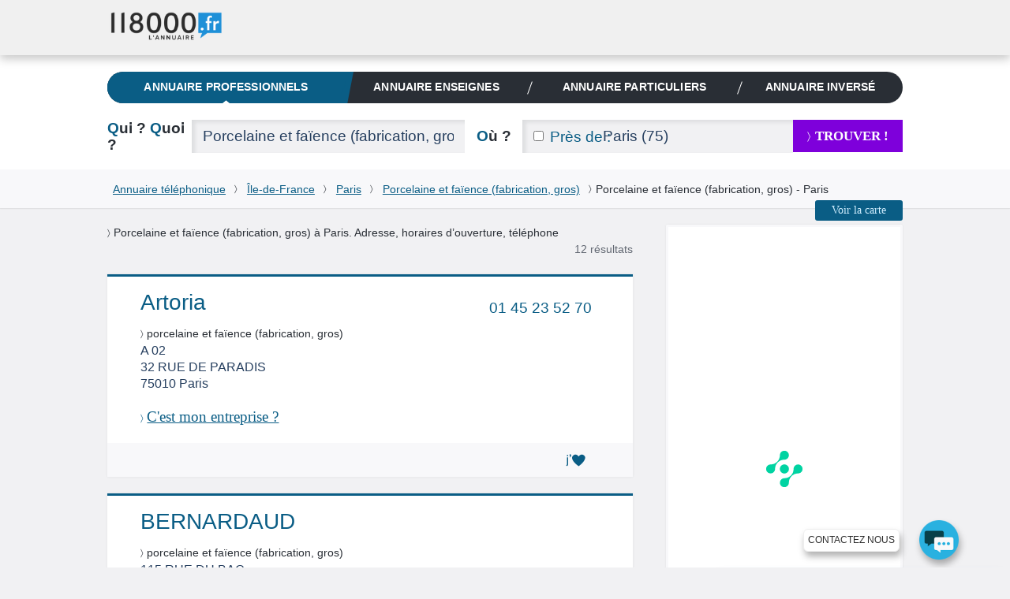

--- FILE ---
content_type: text/html; charset=UTF-8
request_url: https://www.118000.fr/v_paris_75/c_porcelaine-et-faience-fabrication-gros
body_size: 15745
content:
<!doctype html><html lang="fr" class="boxoverlay"><head><meta charset="UTF-8"><!--[if IE]><meta http-equiv="X-UA-Compatible" content="IE=edge"><![endif]--><title>Porcelaine et faïence (fabrication, gros) à Paris () - 118000.fr</title><meta name="viewport" content="width=device-width, initial-scale=1.0"><meta property="og:title" content="Porcelaine et faïence (fabrication, gros) à Paris () - 118000.fr"/><meta property="og:type" content="website"/><meta property="og:image" content="https://www.118000.fr/images/logo-118000.png"/><meta property="og:url" content="https://www.118000.fr/v_paris_75/c_porcelaine-et-faience-fabrication-gros"/><meta name="description" content="Porcelaine et faïence (fabrication, gros) à  Paris , le 118000 vous fournit adresse, horaires d’ouverture et numéros de téléphone pour porcelaine et faïence (fabrication, gros) à Paris."/><meta property="og:description" content="Porcelaine et faïence (fabrication, gros) à Paris () - 118000.fr"/><meta property="og:site_name" content="www.118000.fr"/><meta property="og:locale" content="fr_FR"/><link rel="preload" href="https://scripts.opti-digital.com/tags/?site=118000" as="script" /><link rel="preload" href="https://securepubads.g.doubleclick.net/tag/js/gpt.js" as="script" /><link rel="preload" href="https://www.118000.fr/V26.01.02.37631/js.min/require.js" as="script" /><link rel="preload" href="https://www.118000.fr/V26.01.02.37631/js.min/common.js" as="script" /><link rel="preload" href="https://www.118000.fr/V26.01.02.37631/js.min/actions/results.js" as="script" /><link rel="preload" href="https://www.googletagmanager.com/gtm.js?id=GTM-WP5N35" as="script" /><link rel="apple-touch-icon" sizes="57x57" href="/apple-touch-icon-57x57.png"><link rel="apple-touch-icon" sizes="114x114" href="/apple-touch-icon-114x114.png"><link rel="apple-touch-icon" sizes="72x72" href="/apple-touch-icon-72x72.png"><link rel="apple-touch-icon" sizes="144x144" href="/apple-touch-icon-144x144.png"><link rel="apple-touch-icon" sizes="60x60" href="/apple-touch-icon-60x60.png"><link rel="apple-touch-icon" sizes="120x120" href="/apple-touch-icon-120x120.png"><link rel="apple-touch-icon" sizes="76x76" href="/apple-touch-icon-76x76.png"><link rel="apple-touch-icon" sizes="152x152" href="/apple-touch-icon-152x152.png"><link rel="icon" type="image/png" href="https://www.118000.fr/favicon-196x196.png" sizes="196x196"><link rel="icon" type="image/png" href="https://www.118000.fr/favicon-160x160.png" sizes="160x160"><link rel="icon" type="image/png" href="https://www.118000.fr/favicon-96x96.png" sizes="96x96"><link rel="icon" type="image/png" href="https://www.118000.fr/favicon-16x16.png" sizes="16x16"><link rel="icon" type="image/png" href="https://www.118000.fr/favicon-32x32.png" sizes="32x32"><meta name="msapplication-TileColor" content="#008cd7"><meta name="msapplication-TileImage" content="/mstile-144x144.png"><script data-main="https://www.118000.fr/V26.01.02.37631/js.min/common" data-domain="https://www.118000.fr" data-load="results" data-version="V26.01.02.37631" data-minify=".min" data-logs="" src="https://www.118000.fr/V26.01.02.37631/js.min/require.js" type="text/javascript" id="requireJs" async></script><link rel="preload" href="https://www.118000.fr/fonts/icomoon.woff?-ayou8o" as="font" type="font/woff" crossorigin><style type="text/css">@font-face {font-display: swap;font-family: "icomoon";src: url("https://www.118000.fr/fonts/icomoon.eot?-ayou8o");src: url("https://www.118000.fr/fonts/icomoon.eot?#iefix-ayou8o") format("embedded-opentype"),url("https://www.118000.fr/fonts/icomoon.woff?-ayou8o") format("woff"),url("https://www.118000.fr/fonts/icomoon.ttf?-ayou8o") format("truetype"),url("https://www.118000.fr/fonts/icomoon.svg?-ayou8o#icomoon") format("svg");font-weight: normal;font-style: normal;}div,nav,input,section,a{-webkit-box-sizing:border-box;-moz-box-sizing:border-box;box-sizing:border-box;}html,body{margin:0;padding:0;}ul,ol{padding-left:0;list-style:none;}img{vertical-align:middle;border:0;}iframe{display:block;max-width:100%;}hr{height:.0715em;margin:1.5em 0;padding:0;border:0;color:#f1f1f3;background-color:#f1f1f3;}li:last-child hr{display:none;}:root{--main-bleu-bg-color:#0A5D85;--main-bleu-color:#0A5D85;--main-blanc-color:#fff;--main-txt-color:#636973;--main-txt-darker-color:#263f5f;--main-bg-darker-color:#616973;--main-bg-violet-color:#7E00DB;--main-dark-bg-color:#868e9b;--main-gre-color:#6ad500;}html{font-size:62.5%;-webkit-text-size-adjust:100%;-ms-text-size-adjust:100%;}body{background:#f1f1f3;font:400 1.4em/1.5 Calibri,Arial;color:var(--main-txt-color);}p,ul,ol,dl,blockquote,pre,td,th,label,textarea,caption,details,figure,article,section,aside,.promo,#solocbas iframe{margin:1.5em 0 0;line-height:1.5;}h1,h3,h5,h6,.h3{margin:1.5em 0 0;font-size:1em;font-weight:400;line-height:1.5;color:#292e35;}h2,.h2{margin:1.1053em 0 0;font-size:1.3572em;font-weight:600;line-height:1.1053;color:var(--main-bleu-color);text-transform:none;}.topfooter .h3,h3 strong,.h3 strong,h4 strong,.h4 strong{color:#292e35;}a{color:var(--main-bleu-color);cursor:pointer;}strong,b{font-weight:inherit;color:var(--main-txt-darker-color);}.lnk,.pointer{cursor:pointer;}.underline{text-decoration:underline;}ul.styled{padding-left:1.25em;list-style:disc;}.cptpin li,.reset_cpt li ,.cpttitle li{counter-increment:cpt;}.enmli{display:block;padding-left:1.5em;overflow:hidden;}.ico:before,.ico.after:after ,.icon-phone:before,.icon-phone.after:after{content:"";min-width:1em;display:inline-block;vertical-align:middle;position:relative;top:-.1em;margin:0 .4em 0 0;font-family:'icomoon';font:normal normal normal 1em/0 "icomoon",none;speak:none;text-transform:none;-webkit-font-smoothing:antialiased;-moz-osx-font-smoothing:grayscale;}.iconheart:before,.iconheart.after:after,.iconheartblue:before,.iconheartblue.after:after{min-width:1.6em;}.ico.after:before{display:none;}.icontips:before,.icontips.after:after{content:"\e613";}.iconsv:before,.iconsv.after:after{content:"\e61b";}.iconhome:before,.iconhome.after:after{content:"\e600";}.iconnext:before,.iconnext.after:after,.iconlower:before,.iconlower.after:after{content:"\232A";font-family:unset;line-height:3.2em;min-width:0em;}.iconprevious:before,.iconprevious.after:after{content:"\2329";font-family:unset;line-height:3.2em;}.pagination .btnprevious,.pagination .btnnext{display:block;text-align:center;line-height:3.2;cursor:pointer;}.icongrade:before,.icongrade.after:after{content:"\e60c";}.iconsearch:before,.iconsearch.after:after{content:"\e611";}.iconprofil:before,.iconprofil.after:after{content:"\e614";}.icontarget:before,.icontarget.after:after{content:"\e61c";}.iconwarning:before,.iconwarning.after:after{content:"\e61d";}.iconkey:before,.iconkey.after:after{content:"\e621";}.iconreg:before,.iconreg.after:after{content:"\e635";}.icon_email:before{content:"\e65a";}.icon_facebook:before{content:"\e65b";}.iconlower:before,.iconlower.after:after{font-size:.8em;line-height:1;}.iconhome:before,.iconhome.after:after{font-size:1.3em;}.icongrade:before,.icongrade.after:after{font-size:1.3em;}p:first-child,ul:first-child,ol:first-child,dl:first-child,blockquote:first-child,pre:first-child,h1:first-child,h2:first-child,h3:first-child,h4:first-child,.h1:first-child,.h2:first-child,.h3:first-child,.h4:first-child,article:first-child,section:first-child,figure:first-child,.promo:first-child{margin-top:0;}img,table,td,blockquote,code,pre,textarea,input,video{max-width:100%;}:not(.gm-style) img{height:auto !important;}body > script{display:none !important;}form,fieldset{border:none;}input,button,select,label,textarea{margin:0;padding:0;border:0;vertical-align:middle;font-family:inherit;font-size:inherit;}label{display:inline-block;cursor:pointer;}button,[type="button"],[type="reset"],[type="submit"]{cursor:pointer;-webkit-appearance:button;}[type="checkbox"],[type="radio"]{position:relative;top:-.1053em;margin-right:.4em;}.big{margin:.7em 0 0;font-size:2.1429em;font-weight:400;line-height:1.4;}::-webkit-input-placeholder{color:rgba(134,142,155,.6);}[type="text"],[type="password"],[type="email"],[type="search"],[type="tel"],[type="url"],[type="file"],[type="date"],[type="week"],[type="month"],select,textarea{height:2.2106em;padding:0 .7369em;background:#f1f1f3;font-size:1.3572em;font-weight:300;color:var(--main-txt-darker-color);border-radius:0;box-shadow:inset .2106em .1579em .2632em rgba(41,46,53,.1);}[type="text"],[type="password"],[type="email"],[type="search"],[type="tel"],[type="url"],[type="file"],[type="date"],[type="week"],[type="month"]{-webkit-appearance:none;}[type="text"]:focus,[type="password"]:focus,[type="email"]:focus,[type="search"]:focus,[type="tel"]:focus,[type="url"]:focus,[type="file"]:focus,[type="date"]:focus,[type="week"]:focus,[type="month"]:focus,select:focus,textarea:focus,[type="text"]:active,[type="password"]:active,[type="email"]:active,[type="search"]:active,[type="tel"]:active,[type="url"]:active,[type="file"]:active,[type="date"]:active,[type="week"]:active,[type="month"]:active,select:active,textarea:active{background:#fff;}[type="button"],[type="submit"].btns,[type="reset"].btns,.btns{display:inline-block;padding:0 1.5em;background:var(--main-bleu-bg-color);font:400 1em/1.8572 Calibri,none;white-space:nowrap;text-transform:none;text-align:center;color:#d2efff;text-decoration:none;border-radius:.2143em;}[type="button"]:hover,.btns:hover,[type="button"]:focus,.btns:focus,[type="button"]:active,.btns:active,[type="button"].active,.btns.active{color:#fff;}[type="submit"],[type="reset"],.btn{position:relative;display:inline-block;padding:0 1.3125em;font:700 1.1429em/2.625 Calibri,none;white-space:nowrap;text-transform:uppercase;text-decoration:none;text-align:center;color:var(--main-bleu-color);border-radius:0;line-height:2.5;font-weight:700;font-size:1.2em;}[type="submit"],[type="reset"],.btn,.progressbar .value,.nav__bubble ,.nav_topic,.library .editionbar input,.nav-switch-field,.library .addfolder .btncircle:hover,.library .addfolder .btncircle:focus,.library .addfolder .btncircle:active{background:#292e35;}[type="submit"].btsearch ,[type="submit"]#submitLoginPopin{background:var(--main-bg-violet-color);color:#FFF;}.btnilike.liked:hover .back,.angle,.nav_topic .nav__item_active + .nav__item:before,.nav_private,.nav-switch-field__btn,.boxasideblue header,.boxasidepurple header{background:var(--main-bleu-bg-color);}[type="button"].purple,[type="submit"].purple,[type="reset"].purple,.btn.purple,.btns.purple{background:var(--main-bg-violet-color);color:#FFF;}.angle:before{border-right:1em solid var(--main-bleu-bg-color);}.angle:after{border-top:5em solid var(--main-bleu-bg-color);}[type="submit"].iconlower:before,[type="reset"].iconlower:before,.btn.iconlower:before{}.fbmessenger{position:relative;top:-80px;cursor:pointer;}.fbmessenger span{z-index:999999999;position:absolute;}.fbmessenger.wposbottom_right{width:86%;text-align:right;right:0;}.tooltiptext.wposbottom_right{left:initial;bottom:10px}.fbmessenger img{width:50px;filter:drop-shadow(2px 6px 4px rgba(0,0,0,.3));-webkit-filter:drop-shadow(2px 6px 4px rgba(0,0,0,.3))}.tooltiptext{width:120px;background-color:#fff;color:#2c2c2c;text-align:center;padding:5px 0;border:1px solid #eee;border-radius:6px;position:fixed;bottom:30px;right:75px;font-family:inherit;font-size:inherit;text-transform:uppercase;filter:drop-shadow(2px 6px 4px rgba(0,0,0,.3));-webkit-filter:drop-shadow(2px 6px 4px rgba(0,0,0,.3))}.chatbox{position:fixed;right:.5em;background:#fff;padding:.7em;box-shadow:0 0 .75em rgba(0,140,215,.5);min-width:26em;max-width:30em;border-radius:10px;z-index:999;bottom:0;}.chatbox-close{bottom:-80px;}.btnprevious,.btnnext{width:3em;height:3em;padding:0;background:#f8f8fa;color:var(--main-txt-darker-color);border-radius:0;}.ref{position:relative;}.tfu{font-size:1.2em;}table,.table,.tablevmiddle,.tcol,.tablevmiddlechild > .intbmidch,.grid{display:table;width:100%;table-layout:fixed;border-collapse:collapse;vertical-align:top;}.tablefree{table-layout:auto;}.ttcol,.resmidl ,.tablechild > .tcol > div ,.intbmidch > .intbmidch,.chgd{display:table-cell;vertical-align:top;}.resmidl ,.intbmidch > .intbmidch{vertical-align:middle;}.inbl,.inblchild li{display:inline-block;vertical-align:top;}.right{float:right;}.txtcenter{text-align:center;}.vbottom{vertical-align:bottom;}.vmiddle{vertical-align:middle;}.chgd,.private .chgd{padding-right:1.5em;padding-left:1.5em;-webkit-box-sizing:content-box;-moz-box-sizing:content-box;box-sizing:content-box;}.padl0{padding-left:0;}.padr0{padding-right:0;}.multiple{-webkit-column-gap:1.5em;-moz-column-gap:1.5em;column-gap:1.5em;}.multiple ul,.multiple li{-webkit-column-break-inside:avoid;-webkit-break-inside:avoid-column;-moz-break-inside:avoid-column;break-inside:avoid-column;}.multiple.column3{-webkit-column-count:3;-moz-column-count:3;column-count:3;}.w100,.wp100:after,.inputfull [type="text"],.inputfull [type="password"],.inputfull [type="email"],.inputfull [type="search"],.inputfull [type="tel"],.inputfull [type="url"],.inputfull [type="submit"],.inputfull [type="reset"],.inputfull select,.inputfull textarea{width:100%;}.w300p{width:21.4286em;}.wrapper{width:72em;margin:0 auto;line-height:2em;}.preset{padding:0;}.mtreset,.h4.mtreset,.inblchild li,.plf{margin-top:0;}.ico.after:after{margin:0 0 0 .4em;}.left{float:left;}.mod{overflow:hidden;}.txtright{text-align:right;}.mt1{margin-top:1.5em;}.mt2{margin-top:3em;}.nav_private .nav__item_login{width:0;opacity:0;}.nav_private .nav__switch-icon{visibility:hidden;opacity:0;}.nav_private .nav__switch-label{top:-3em;padding-right:1.6em;}.pagination{letter-spacing:-.2143em;}.pagination a ,.atel{text-decoration:none;}.pagination .btnprevious{border-radius:.2143em 0 0 .2143em;}.pagination .btnnext{border-radius:0 .2143em .2143em 0;}.pagination.soft .btnprevious,.pagination.soft .btnnext{position:absolute;top:50%;left:-1.5em;margin-top:-1.5em;}.pagination.soft .btnnext{right:-1.5em;left:auto;}.bubble,.warning{position:absolute;z-index:2;margin-top:-1.5em;padding:.75em;background:rgba(41,46,53,.95);visibility:hidden;opacity:0;border-radius:.3572em;}.bubble:before,.warning:before,[type="checkbox"] ~ .warning:before{content:"";position:absolute;top:-.3572em;left:50%;margin-left:-.3572em;border-right:.3572em solid transparent;border-bottom:.3572em solid rgba(41,46,53,.9);border-left:.3572em solid transparent;}.bubble strong,.warning strong{color:#fff;}.warning{right:-1.5em;margin-top:-3em;background:#ff9600;font-weight:400;}.warning:before{top:50%;left:0;margin-top:-.3572em;border-top:.3572em solid transparent;border-right:.3572em solid #ff9600;border-bottom:.3572em solid transparent;border-left:0;}.warning .ico:empty:before,.warning .ico.after:empty:after{margin:0;}.warning .ico:before,.warning .ico.after:after{font-size:1.5em;}.fade{max-height:0;overflow:hidden;}.angle{position:relative;display:block;}.angle:before,.angle:after{content:"";position:absolute;z-index:10;top:0;bottom:0;}.angle:before{left:-0.97em;border-top:5em solid transparent;}.angle:after{right:-1em;border-right:1em solid transparent;}.circle{position:relative;display:inline-block;width:3em;height:3em;padding:0;background:#2a8fbd;vertical-align:top;text-align:center;font-size:1em;line-height:3.08;color:#fff;border-radius:100%;}.circle:before{margin-right:0;font-size:1.75em;}.circle:after{content:"";position:absolute;bottom:-.2143em;left:.1429em;border-right:.7143em solid transparent;border-top:.7143em solid #2a8fbd;-webkit-transform:rotate(25deg);transform:rotate(25deg);}.circle_small{width:1.5em;height:1.5em;border:.1429em solid #fff;background:transparent;overflow:hidden;line-height:1.24;}.circle_small:before{font-size:.85em;font-size:1.2rem;}.circle_small:after{display:none;}nav{background:#f1f1f3;}nav li{display:inline-block;line-height:3;font-size:0.9em;}nav li + li{margin-left:1.5em;}nav a{display:inline-block;color:var(--main-txt-color);text-transform:uppercase;text-decoration:none;}.nav{position:relative;}.nav img{vertical-align:top;}.nav .mrs{margin-right:.75em;}.nav__list{margin-top:0;padding-left:0;letter-spacing:-.242em;text-rendering:optimizespeed;}.nav__item{display:inline-block;padding-right:1.5em;white-space:nowrap;letter-spacing:normal;line-height:inherit;text-rendering:auto;}.nav__item + .nav__item{margin-left:0;}.nav .nav__item:last-child{padding-right:0;}.nav__item:before{content:"";position:absolute;top:50%;width:1px;height:1.5em;margin-top:-.75em;margin-left:-.75em;background:#ccc;-webkit-transform:rotate(20deg);transform:rotate(20deg);}.nav__item:first-child:before{display:none;}.nav__item_active .nav__link:after,.nav__item_full .nav__link:after{content:"";position:absolute;z-index:22;bottom:0;left:50%;margin-left:-.3572em;border-left:.3572em solid transparent;border-right:.3572em solid transparent;border-bottom:.3572em solid #fff;}.nav__link{position:relative;display:block;padding:.75em 0;font-weight:700;color:#666;text-decoration:none;text-transform:none;font-size:1.2em;letter-spacing:0.01em;}.nav_corporate .nav__item{box-shadow:none;}.nav__item_active .nav__link{color:var(--main-bleu-color);}.nav__home:before{margin-right:0;font-size:1.5em;}.logo-corpo{display:none;}.nav_corporate{position:fixed;z-index:30;top:0;right:0;left:0;background:#f0f0f0;box-shadow:0 .3572em .75em rgba(43,43,43,.25);}.nav__ref{position:relative;z-index:-1;height:5em;}.nav_corporate .nav__item{padding-right:3em;padding-top:1em;}.nav_corporate .nav__item:before{margin-left:-1.5em;}.nav_corporate .nav__item_active .nav__link:after{border-bottom-color:#cfcfcf;}.nav_corporate .nav__link{font-family:Calibri,Arial,sans-serif;font-weight:300;}.nav_corporate .nav__item_active .nav__link{font-weight:700;}.nav__account{position:absolute;top:0;right:0;bottom:0;}.nav__account .nav__list{padding:0 1.5em;overflow:hidden;}.nav__account .nav__item:before{background:#fff;}.nav__account .nav__link{color:#fff;}.nav__item_login{width:7em;opacity:1;}.nav__switch-icon{visibility:visible;opacity:1;}.nav__switch-label{position:relative;top:0;padding-right:0;}.nav__logo{position:absolute;top:.75em;left:0;}.nav__logo img{height:40px !important;width:147px;}.nav__switch-label:before,.nav__switch-label:after{content:"Mon compte";position:absolute;top:3em;left:0;}.nav__switch-label:before{content:"\e614";left:-2em;font:normal normal normal 1em/1.5 icomoon,none;color:rgba(255,255,255,.5);speak:none;text-transform:none;-webkit-font-smoothing:antialiased;-moz-osx-font-smoothing:grayscale;-webkit-transform:scale(1.4);transform:scale(1.4);}.nav__bubble{position:absolute;top:0;right:0;left:-1em;visibility:hidden;opacity:0;margin-top:5em;padding:0 1.5em;list-style:none;border-radius:0 0 .75em .75em;box-shadow:.2143em .2143em .75em rgba(43,43,43,.25);}.nav__bubble-item{display:block;margin-left:0;padding:.75em 0;line-height:inherit;box-shadow:inset 0 -1px rgba(255,255,255,.1);}.nav__bubble-link{display:inline-block;color:#fff;text-transform:none;text-decoration:none;}.nav-switch,.nav-switch-field{display:none;}.nav_topic{overflow:hidden;padding:0 .75em;border-radius:1.5em;}.nav_topic .nav__list{display:table;width:100%;font-size:0.9em;}.nav_topic .nav__item{display:table-cell;box-shadow:none;}.nav_topic .nav__item:before{background:#fff;}.nav_topic .angle{margin:0 -.9em;padding:0;}.nav_topic .angle:before,.nav_topic .angle:after{z-index:0;}.nav__item:first-child .angle{padding:0 0.8em;}.nav_topic .nav__link{text-transform:uppercase;text-align:center;color:var(--main-blanc-color);}[role="banner"]{padding-top:5em;background:#fff;}[role="banner"] .mainbanner{padding:1.5em 0 0;}.logo{display:inline-block;text-decoration:none;}[role="search"]{padding:1.5em 0;}[role="search"] .who{width:5.6316em;}[role="search"] .submit{width:9.9286em;}[role="search"] .proxy{position:absolute;top:0;left:0;height:2.2106em;padding-left:.7369em;font-size:1.3572em;color:var(--main-bleu-color);line-height:2.3;}[role="search"] [for="proxy"]{vertical-align:baseline;line-height:2.2106;}[role="search"] [id="where"]{padding-left:5.3684em;}.autocomplete{position:relative;}.autocomplete .dropdown{position:absolute;z-index:1;left:0;right:0;background:#fff;box-shadow:0 0 .2143em var(--main-bleu-bg-color);}[role="main"]{margin-top:1.5em;margin-bottom:1em;}section{padding:3em;background:#fff;box-shadow:0 0 .2143em rgba(41,46,53,.08);}section .grid,section.card,footer{content-visibility:auto;contain-intrinsic-size:1000px;}.box{padding-top:0;}.box header{margin-right:-3em;margin-left:-3em;padding:.75em 3em;background:#f8f8fa;}.boxaside,.boxasideblue,.boxasidepurple{padding:0;background:#fff;border-radius:.2143em;box-shadow:0 0 .2143em rgba(41,46,53,.08),inset 0 0 0 .2143em #f8f8fa;}.boxinner{padding:3em;background:#fff;}.illustration{padding-top:6em;background-repeat:no-repeat;}.part .title,.part .title a,.part .phone,.title span,.title strong{color:#292e35;}.uni .title,.title{color:var(--main-bleu-color);}.title a{text-decoration:none;}.logo img{max-height:7.5em;}.breadcrumb{padding:.75em 0;background:#f8f8fa;color:var(--main-txt-darker-color);box-shadow:0 .0715em .0715em rgba(41,46,53,.1);}.breadcrumb .iconlower:before{margin:0 .4em;color:#292e35;}[role="search"].short .where{width:3.8422em;}.rsva{display:table;padding:.2em;margin-top:0;position:relative;font-family:Arial,Verdana,sans-serif;}.rsva li{display:table-cell;vertical-align:middle;padding:1px 5px 0;line-height:2em;}.rsva_number{width:136px;border-radius:3px 0 0 3px;font-size:19px;letter-spacing:-1px;white-space:nowrap;text-align:center;box-shadow:inset 0 0 2px 1px #ccc;line-height:2em;}.rsva_number a{display:block;font-weight:bold;color:#a50f78;text-decoration:none;}.rsva_price{width:114px;font-size:10px;font-weight:400;line-height:1;color:#fff;text-align:left;padding-left:10px;background:#a50f78;box-shadow:inset 0 3px 2px -2px #ccc,0 0 1px 1px #666;border-radius:0 0 0 0;}.rsva_triangle_down{position:absolute;left:50%;margin-left:-60px;margin-top:-4px;border-right:10px solid transparent;border-left:10px solid transparent;border-top:10px solid #fff;padding:0;}.rsva_pricePage{display:flex;flex-direction:column;justify-content:center;}.rsva_pricePage li{align-self:center;}.rsva_price_pricePage{text-align:center;width:135px;padding:5px;}.public [role="main"]{display:block;}section.textPageDescription{display:table;caption-side:bottom;margin-top:3em;}.textPageDescription h2,.textPageDescription h2 strong{color:var(--main-bleu-color);}[role="contentinfo"].footer{padding-right:1.6em;padding-left:1.6em;background:#383838;overflow:hidden;}[role="contentinfo"] .footer__logo{width:auto !important;}[role="contentinfo"] .footer__wrapper{padding-top:1.6em;padding-bottom:6.4em;}[role="contentinfo"] .footer__content{padding-left:0;}[role="contentinfo"] .footer__section{display:block;}[role="contentinfo"] .footer__title{position:relative;display:block;font-weight:400;color:#fff;text-transform:uppercase;}[role="contentinfo"] .footer__title::after{content:"";position:absolute;bottom:-.8em;left:0;width:3.2em;height:1px;background:#556270;}[role="contentinfo"] .footer__list{margin-top:1.6em;padding-left:0;list-style:none;line-height:2em;}[role="contentinfo"] .footer__link{color:#fff;text-decoration:none;}.footer__item .rsva_number{background:#FFF;}.footer__item .rsva_pricePage{width:136px;}.visually-hidden{position:absolute!important;top:0!important;overflow:hidden!important;clip:rect(1px,1px,1px,1px)!important;padding:0!important;width:1px!important;height:1px!important;border:0!important;}.logo--groupe{vertical-align:top;color:inherit;}.logo--groupe .logo__image{vertical-align:top;}.toolbar{overflow:hidden;padding-left:0;list-style:none;}.toolbar__item{float:left;}.toolbar__item:not(:last-child){margin-right:.8em;}.toolbar__link{display:block;width:1.6em;height:1.6em;padding:0;background:#556270;text-align:center;color:#fff;line-height:1.9;border-radius:50%;}.toolbar__link::before{top:-.15em;margin-right:0;}.icon_what_field{position:absolute;right:0;margin:0;padding:0;width:3em;height:3em;}.w45,.wp45:after{width:45%;}.mobile .tooltiptext.wposbottom_right{display:none;}.multiple.column5{-webkit-column-count:5;-moz-column-count:5;column-count:5;}.w10p{width:.75em;}li{line-height:2;}.btna,.linkedForm{display:inline;padding:0;background:none;vertical-align:baseline;font:300 1em Calibri;line-height:inherit;color:var(--main-bleu-color);text-decoration:underline;cursor:pointer;}.fbmessenger span.tooltiptext{min-width:9em;white-space:nowrap;font-family:Arial;font-size:0.85em;}.contact li{line-height:2.7em;}.lbc{margin:0 0.5em;}.lbca{margin:0 0.5em 0 0;}p.h2.title{padding:0 0 0.3em 0;}.pbread{display:inline-block;}.popin{display:none;}.sr-only{position:absolute;width:1px;height:1px;padding:0;margin:-1px;overflow:hidden;clip:rect(0,0,0,0);white-space:nowrap;border:0;}@media only screen and (max-width:50em){nav.nav.nav_topic.wrapper{margin-top:1.5em;}[role="search"].short [id="search"],[role="search"].short [id="search"] > div{display:block;width:auto;}[role="search"].short .who,[role="search"].short .where{width:5.6316em;}[role="search"].short .where{text-align:left;}}@media (min-width:48.0625em){[role="contentinfo"] .footer__wrapper,[role="contentinfo"] .footer__content{position:relative;}}@media (min-width:30.0625em){[role="contentinfo"] .footer__content{display:-webkit-flex;display:-ms-flexbox;display:flex;-webkit-flex-wrap:wrap;-ms-flex-wrap:wrap;flex-wrap:wrap;margin-left:-.8em;}[role="contentinfo"] .footer__section{-webkit-flex:1;-ms-flex:1;flex:1;margin-left:.8em;}[role="contentinfo"] .footer__logo{margin-bottom:-1.6em;}[role="contentinfo"] .footer__section--contact{-webkit-flex:none;-ms-flex:none;flex:none;width:20em;margin-right:.8em;margin-left:5.0667em;}}@media (max-width:64em){[role="contentinfo"] .footer__section--contact{margin-right:-.8em;}}@media (max-width:48em){[role="contentinfo"] .footer__section--contact{-webkit-flex:1;-ms-flex:1;flex:1;margin-right:0;margin-left:.8em;}}@media (min-width:40.1em){.noscreen{display:none !important;}}@media only screen and (max-width:63em){.noresize{display:none !important;}[role="banner"] .mainbanner,[role="search"].short,.filternav,.breadcrumb,[role="main"],.sentence,.topfooter,.copyright{padding-right:1.5em;padding-left:1.5em;}.wrapper{width:100%;}[role="banner"] .mainbanner{padding-top:1.5em;}}@media only screen and (max-width:50em){.noresponsive,.notablet{display:none !important;}.grid,.chgd,.private .chgd{display:block;width:auto;padding:0;}.chgd.padr0.w300p{padding-top:1em;}[type="button"],[type="submit"],[type="reset"],[type="submit"].btns,[type="reset"].btns,.btns,.btn{white-space:normal;}[role="banner"]{padding-top:3em;}}@media only screen and (max-width:40em){#displayMap{display:block;width:100%;background-color:var(--main-bg-violet-color);font-size:1.2em;padding:.5em;line-height:1.2;color:#FFF;}.logo{width:12em;}.logo img{height:45px;}[role="banner"] .mainbanner{text-align:center;}[role="search"].tablevmiddlechild > .intbmidch,[role="search"].tablevmiddlechild > .intbmidch > .intbmidch,.resmidl{display:block;width:auto !important;padding:0;}[role="search"] [for="where"]{margin-top:.5527em;}[role="search"] [for="where"],[role="search"] [for="who"]{margin-bottom:.5527em;}[role="search"] .submit{margin-top:1.5em;}[role="search"] [for="who"] .noscreen{color:var(--main-bleu-color);}[role="search"] [for="who"] .noscreen span{color:#292e35;}[role="search"] .noscreen{display:inline;}.multiple.column3{-webkit-column-count:2;-moz-column-count:2;column-count:2;}.angle:before{border:0;left:0;}.angle:after{border:0;}.nav__bubble{margin-top:3em;}.nav-switch-field{color:#FFF;position:relative;display:block;overflow:hidden;margin-right:1.5em;margin-left:1.5em;padding:.75em 0;text-align:center;font:700 1em/1.5 Calibri,none;text-transform:uppercase;border-radius:.2143em;-webkit-user-select:none;-moz-user-select:none;-ms-user-select:none;}.nav-switch-field__btn{position:absolute;top:0;right:0;width:3em;height:3em;border-radius:.2143em;}li{line-height:2.7em;}.nav-switch-field__btn:after,.nav-switch-field__btn_line:before,.nav-switch-field__btn_line:after{content:"";position:absolute;top:50%;left:.75em;width:1.55em;height:2px;margin-top:-.0715em;background:#fff;opacity:1;border-radius:.75em;}.nav-switch-field__btn_line:before,.nav-switch-field__btn_line:after{top:33.3333%;-webkit-transform-origin:0 0;transform-origin:0 0;}.nav-switch-field__btn_line:after{top:66.6666%;-webkit-transform-origin:0 100%;transform-origin:0 100%;}.nav_topic{max-height:0;width:auto;margin-right:1.5em;margin-left:1.5em;border-radius:0 0 .2143em .2143em;}.nav_topic .nav__item{display:block;margin-right:0;padding-right:0;box-shadow:inset 0 -1px rgba(255,255,255,.1);}.nav_topic .nav__item:before{display:none;}.nav_topic .angle{margin:0;padding:0;background:none;}.nav_topic .angle:before,.nav_topic .angle:after{display:none;}.nav_topic .nav__item_active{box-shadow:inset 0 -1px var(--main-bleu-bg-color);}.nav_topic .nav__item_active .nav__link,.nav_topic .nav__item_active .nav__link:hover,.nav_topic .nav__item_active .nav__link:focus,.nav_topic .nav__item_active .nav__link:active{color:var(--main-bleu-color);}.nav_topic .nav__item_active .nav__link:after{bottom:1px;border-bottom-color:var(--main-bleu-bg-color);}[role="search"].short{max-height:0;padding-top:0;padding-bottom:0;overflow:hidden;}}@media (min-width:64.0625em){.nav_corporate .nav__switch-label{top:-3em;padding-right:1.6em;}.nav_corporate .nav__item_login{width:0;opacity:0;}.nav_corporate .nav__item_register{padding-right:0;}.nav_corporate .nav__item_register .nav__link{pointer-events:none;}.nav_corporate .nav__switch-icon{visibility:hidden;opacity:0;}}@media (min-width:48.0625em) and (max-width:64em){.nav_topic .nav__link{font-size:.9em;}}@media (min-width:40.0625em) and (max-width:48em){.nav_topic .nav__link{font-size:.7em;}}@media (min-width:40.0625em) and (max-width:64em){.large-small-hidden{display:none;}.nav__switch-label{top:-3em;padding-right:1.6em;}.nav__item_login{width:0;opacity:0;}.nav_corporate .nav__item_register{padding-right:0;}.nav__item_register .nav__link{pointer-events:none;}.nav__logo{top:.75em;left:1.5em;}.nav__switch-icon{visibility:hidden;opacity:0;}}@media (max-width:48em){.filternav [type="button"]{padding:0;white-space:nowrap;}}@media (max-width:40em){.logo-corpo{display:block;}[role="banner"]{padding-top:0;}.nav_corporate{position:static;overflow:hidden;}.nav_private{overflow:visible;}.nav__ref{z-index:1;}.nav__account{left:0;}.nav__account .nav__list{text-align:right;}.nav_corporate .nav__item{margin-right:0;padding-right:1.5em;padding-top:0;}.nav__item_register,.nav__item_login{float:none;width:auto;}.nav__item_login:before,.nav__logo{display:none;}.nav__switch-icon,.nav__item_login .circle{background:#fff;color:var(--main-bleu-color);}.nav__switch-label,.nav__item_login .nav__link{font-weight:700;}.nav_corporate .nav__item_register{float:left;}.nav__bubble{left:0;}}@media (max-width:30em){.breadcrumb .wrapper{line-height:2.5em;}.toolbar{display:table;margin-right:auto;margin-left:auto;}.phone.h2:empty{display:none;}[role="contentinfo"] .footer__list{-webkit-columns:2 6em;-moz-columns:2 6em;columns:2 6em;-webkit-column-gap:1.6em;-moz-column-gap:1.6em;column-gap:1.6em;}[role="contentinfo"] .footer__item{-webkit-column-break-inside:avoid;page-break-inside:avoid;break-inside:avoid;line-height:3.5em;}[role="contentinfo"] .footer__section{margin-top:1.6em;margin-left:0;}[role="contentinfo"] .footer__logo{display:table;margin:auto;}[role="main"]{margin-top:0;margin-bottom:0;}}@media only screen and (max-width:30em){[role="contentinfo"] .footer__wrapper{padding-top:0;padding-bottom:1.6em;}.card .phone{padding:.5527em;background:#f8f8fa;text-align:center;border-radius:.1579em;}section,.boxinner{padding:0 1em;}.hmd_number_block{width:auto;max-width:250px;}.box header,.box nav{margin-right:-1.5em;margin-left:-1.5em;padding:.75em 1.5em;font-size:0.9em;}.mt2{margin-top:1.5em;}.ttcol,.resmidl ,.ftcol{display:block;margin:0.5em 0;}}.filternav{padding:.5715em 0;}.iconi:before,.iconi.after:after{content:"\e609";}.icon-phone:before{content:"\e60e";}.showNumberBtn .btn{text-transform:none;font-size:.85em;}section.boxaside.pubtop{min-height:620px;}.iconcharte:before,.iconcharte.after:after{content:"\e658";font-size:2.5em;}.iconearth:before,.iconearth.after:after{content:"\e606";}.map.mapcards{padding:0;box-shadow:0 0;}.card{position:relative;padding-top:1.5em;padding-bottom:0;box-shadow:inset 0 .2143em var(--main-bleu-bg-color),0 0 .2143em rgba(41,46,53,.08);}.card .cardbanner{padding-right:1.5em;}.card .phone{white-space:nowrap;padding:.5527em;font-weight:500;}.card .phone + .bubble{right:3em;}.card .logo{width:11.0715em;min-height:7.5em;text-align:center;line-height:7.3;background:#f1f1f3;}.phone.h2.info.hmdc{min-height:3em;min-width:12em;}.hmd_hiconnect{display:none;}.card .mod a{margin:1.5em 1em;line-height:1.9em;}.filter{background:#f1f1f3;}.filternav label{position:relative;padding:0 1.5em;background:var(--main-bg-darker-color);font:400 1em/1.8572 Calibri,none;color:#fff;border-radius:.2143em 0 0 .2143em;}.filternav label:after{content:"";position:absolute;top:50%;right:-.3572em;margin-top:-.3572em;border-top:.3572em solid transparent;border-bottom:.3572em solid transparent;border-left:.3572em solid var(--main-bg-darker-color);}.filternav select{height:1.8572em;padding:.2em .2em .2em 1.2em;font:400 1em Calibri,none;color:var(--main-bleu-color);background:#fff;border-radius:0 .2143em .2143em 0;box-shadow:0 0;}.btnilike{position:relative;padding:0.2em 0.8em;background:none;color:var(--main-bleu-color);line-height:0;-webkit-perspective:5.3637em;perspective:5.3637em;-webkit-transform-origin:50% 50% 0;transform-origin:50% 50% 0;}.btnilike.iconheart{-webkit-transform-origin:77% 50% 0;transform-origin:77% 50% 0;}.btnilike.liked .back:after{content:"-1";}.btnilike.iconheart:before{position:static;font-size:1.1429em;line-height:1;}.btnilike .front{display:inline-block;}.btnilike .front,.btnilike .back{position:relative;width:2.3637em;height:1.4546em;font:700 .7858em/1.4546 Calibri,none;border-radius:.2728em;-webkit-backface-visibility:hidden;backface-visibility:hidden;}.btnilike .front:before,.btnilike .back:before{content:"";position:absolute;top:50%;left:-.2728em;margin-top:-.2728em;border-top:.2728em solid transparent;border-bottom:.2728em solid transparent;border-right:.2728em solid var(--main-bleu-bg-color);}.btnilike .back{position:absolute;top:0;right:0;-webkit-transform:rotateX(-180deg);transform:rotateX(-180deg);}.btnilike .back:after{content:"+1";}.cardbanner h2{font-size:2em;margin-bottom:0.5em;font-weight:500;}.imc{font-weight:400;}.iconpin.after::after{font-size:1.2em;padding:0 0 0 .5em;margin:0;line-height:1.2;color:#FFF;}h4,.h4{margin:1.3125em 0 0;font-size:1.1429em;font-weight:300;line-height:1.3125;color:var(--main-txt-darker-color);text-transform:none;}.card .bigbtn{max-width:13em;white-space:nowrap;overflow:hidden;text-overflow:ellipsis;}.card .mod a.iconsmiley{line-height:2.5em;}.card footer{margin:1.5em -3em 0;padding:.75em 3em;background:#f8f8fa;color:var(--main-txt-darker-color);}#displayMap{float:right;}@media only screen and (max-width:50em){section.boxaside.pubtop{display:none;}.btnilike{white-space:nowrap;}.mysearch .moving{text-align:center;}}@media (max-width:40em){.small-txt-center{text-align:center !important;}.pagination .nb{width:4em;line-height:4;}.btnprevious,.btnnext{width:4em;height:4em;padding-top:0.5em;}.cardlist .card .btn{font-size:0.9em;white-space:nowrap;max-width:100%;}}@media only screen and (max-width:40em){.nomobile{display:none !important;}.filternav button{width:100%;}[role="search"].short{max-height:0;padding-top:0;padding-bottom:0;overflow:hidden;}[id="mapViewer"]{height:20em;}.cardlist .card{counter-increment:cpt;}.card .cardbanner{padding-right:0;}}@media (max-width:30em){.iconcharte:before,.iconcharte.after:after{font-size:1.4em;}a.clickable.atel{font-size:1.3em;}h2.name.title{font-size:1.5em;margin-bottom:1em;}.card .bigbtn{white-space:nowrap;}}@media only screen and (max-width:30em){.hmd_number_block{width:auto;max-width:250px;}.filternav button{width:100%;}.cardlist .card.pro:before{background:var(--main-bg-violet-color);color:#f3e3ff;}[role="banner"] .mainbanner,.profil,[role="search"].short,.filternav,.breadcrumb,[role="main"],.sentence,.topfooter,.copyright{padding-right:1.5em;padding-left:1.5em;}.sch,.poll{padding:1.5em;}.card footer,.cardfull .contact{margin:1.5em -1em 0;padding:.75em 1.5em;}.cardlist .part .btn{float:none;}.cardfull > div:first-child .table,.cardfull > div:first-child .table .ttcol,.cardlist .part .btn,.card .phone,.cardfull .contact .boxinner > .table,.cardfull .contact .boxinner > .table .ttcol,.cardlist > div:first-child .table,.cardlist > div:first-child .table .ttcol,.cardlist .card .btn{display:block;}}@media only screen and (max-width:20em){.card .logo{float:none;display:block;width:auto;margin-right:0;margin-bottom:1.5em;}.cardlist .card .btn{font-size:0.6em;}.card .bigbtn{width:100%;padding:0;font-size:1em;line-height:3;}}</style><link href="https://www.118000.fr/css/V26.01.02.37631-common_result.min.css" rel="preload" as="style" onload="this.rel='stylesheet'"><script type="text/javascript">window.mediakiosqueToken = '5332eb496b811'; </script><script>window.dataLayer = [{'trackingData': 'D=75::C=decoration::SC=porcelaine-et-faience-fabrication-gros::C_ID=290000::SC_ID=1621::CITY=Paris::POSTCODE=::NAME=::QUERY=porcelaine+et+fa%C3%AFence+%28fabrication%2C+gros%29::IU=0::IC=::IM=%27%2B%28screen.width%2A1%29%2B%27'}]; window.cnstP = {"si":"6","cat_name":"","rt_store":"","subcat_name":"","uf_postal_code":"","postal_code":"","user_city":"Paris"};</script><script>var optidigitalQueue = optidigitalQueue || {};optidigitalQueue.cmd = optidigitalQueue.cmd || [];
var adUnitod ='page-resultat-pro',
customPageTargeting = {"dep":"75","r_id":"290000","r":"decoration","sr_id":1621,"sr":"porcelaine-et-faience-fabrication-gros","cp":"","ville":"Paris","what":"Porcelaine et faïence (fabrication, gros)","where":"Paris (75)","u":"/v_paris_75/c_porcelaine-et-faience-fabrication-gros","site":"www.118000.fr","solocal":["listing"],"solocbas":0,"solochaut":0,"solocalmaxHaut":2,"solocalmaxBas":2,"noad":0},
customPageTargetingStr = '{"dep":"75","r_id":"290000","r":"decoration","sr_id":1621,"sr":"porcelaine-et-faience-fabrication-gros","cp":"","ville":"Paris","what":"Porcelaine et faïence (fabrication, gros)","where":"Paris (75)","u":"/v_paris_75/c_porcelaine-et-faience-fabrication-gros","site":"www.118000.fr","solocal":["listing"],"solocbas":0,"solochaut":0,"solocalmaxHaut":2,"solocalmaxBas":2,"noad":0}'
, loadjsadopdgp = true
;
</script><script>window.cmpDisplay = true;</script></head><body class="public liste  " data-dvc="desktop"><header id="banner" role="banner"><nav id="navigation118" class="nav nav_corporate nav_private" data-require="navigation"><div class="nav__ref wrapper"><a href="https://www.118000.fr/" class="nav__logo logo"><img src="https://www.118000.fr/images/118000_logo60.png" height="60" width="221" alt="118000.fr" /></a></div></nav><div class="mainbanner wrapper"><div class="table tablefree"><p class="ttcol vmiddle large-small-hidden small-txt-center logo-corpo"><a class="logo" href="https://www.118000.fr/"><img src="https://www.118000.fr/images/118000_logo60.png" height="60" width="221" alt="118000.fr" /></a></p></div></div><input type="checkbox" id="nav-switch" class="nav-switch"><label for="nav-switch" onclick="" class="nav-switch-field"><span class="nav-switch-field__label">Nos services</span><span class="nav-switch-field__btn"><span class="nav-switch-field__btn_line"></span></span></label><nav class="nav nav_topic wrapper" data-require="menu"><ul class="nav__list"><li class="nav__item  nav__item_active "><span class="angle"><a href="#" data-url="https://www.118000.fr/activites" data-tag="activites" class="xitidown lnk nav__link">Annuaire Professionnels</a></span></li><li class="nav__item "><a href="#" data-url="https://www.118000.fr/t_enseigne" data-tag="enseigne" class="xitidown lnk nav__link">Annuaire Enseignes</a></li><li class="nav__item "><a href="#" data-url="https://annuaire.118000.fr" data-tag="annuaire" class="xitidown lnk nav__link">Annuaire Particuliers</a></li><li class="nav__item"><a href="#" data-url="https://annuaire-inverse.118000.fr" data-tag="annuaire-inverse" class="xitidown lnk nav__link">Annuaire Inversé</a></li></ul></nav><div class="short" role="search"><form class="wrapper table inputfull " id="search"><div class="ttcol w45"><div class="tablevmiddle"><label  class="resmidl h2 title who" for="who">Q<span>ui ? </span>Q<span>uoi ?</span> <span class="noscreen">T<span>éléphone ?</span></span></label><div class="resmidl"><div class="autocomplete"><span id="logo" class="ico right icon_what_field C1621"></span><input type="text" autocomplete="off" id="who" value="Porcelaine et faïence (fabrication, gros)" placeholder="Plombier, Alain Dupont, 01 23 45 67 89, ..." data-cat="1621"/><input type="hidden" name="pro" id="pro" value="1" /><ul class="dropdown mtreset fade max30" id="whatDropDown"></ul><p class="warning"><strong class="ico iconwarning">Champ "Qui ? Quoi ?" requis</strong></p></div></div></div></div><div class="ttcol"><div class="tablevmiddle"><label class="resmidl h2 title where txtcenter" for="where">O<span>ù ?</span></label><div class="resmidl"><div class="autocomplete"><input type="text" autocomplete="off" id="where" value="Paris (75)" placeholder="Paris 02, Nice, 34 000, ..." data-city="20002128" data-lat="" data-lng=""/><strong class="proxy"><input type="checkbox" name="proxy" id="proxy" value="1"  /><label for="proxy">Près de :</label></strong><ul id="whereDropDown" class="dropdown mtreset fade max40"></ul><p class="warning"><strong class="ico icontarget"></strong></p></div></div><div class="resmidl submit"><button type="submit" class="ico btsearch preset iconlower">trouver !</button></div></div></div></form></div><div class="breadcrumb"><div class="wrapper"><p class="pbread" itemscope itemtype="https://schema.org/BreadcrumbList"><span itemprop="itemListElement" itemscope itemtype="https://schema.org/ListItem"><a itemprop="item" href="https://www.118000.fr" class="lbc"><span itemprop="name">Annuaire téléphonique</span></a><meta itemprop="position" content="1" /></span><span class="ico iconlower"></span><span itemprop="itemListElement" itemscope itemtype="https://schema.org/ListItem"><a itemprop="item" href="https://www.118000.fr/r_ile-de-france" class="lbc"><span itemprop="name">Île-de-France</span></a><meta itemprop="position" content="2" /></span><span class="ico iconlower"></span><span itemprop="itemListElement" itemscope itemtype="https://schema.org/ListItem"><a itemprop="item" href="https://www.118000.fr/r_ile-de-france/v_paris_75" class="lbc"><span itemprop="name">Paris</span></a><meta itemprop="position" content="3" /></span><span class="ico iconlower"></span><span itemprop="itemListElement" itemscope itemtype="https://schema.org/ListItem"><a itemprop="item" href="https://www.118000.fr/c_porcelaine-et-faience-fabrication-gros" class="lbc"><span itemprop="name">Porcelaine et faïence (fabrication, gros)</span></a><meta itemprop="position" content="4" /></span><span class="ico iconlower"></span><strong class="h3">Porcelaine et faïence (fabrication, gros) - Paris</strong></p><button type="button" id="displayMap">Voir la carte</button></div></div></header><div id="main" role="main" class="wrapper"><section class="map mapcards fade max40 noprint mtreset" id="map"><div id="mapViewer"></div><ul class="maplist w300p mtreset cptpin" id="mapList"></ul></section><div class="grid"><article class="chgd padl0 cardlist"><div class="welcomecard table tablefree"><div><h1 class="ico in iconlower">Porcelaine et faïence (fabrication, gros) à Paris. Adresse, horaires d&rsquo;ouverture, t&eacute;l&eacute;phone</h1></div><div class="vbottom txtright">12 résultats</div></div><section class="card  lnk" data-url="https://www.118000.fr/e_C0051427646"><div class="table tablefree"><div class="ttcol cardbanner"><h2 class="name title inbl"><a href="https://www.118000.fr/e_C0051427646">Artoria</a></h2><h3 class="ico mtreset iconlower">porcelaine et faïence (fabrication, gros)</h3><div class="h4 address mtreset">A 02<br/>32 RUE DE PARADIS<br/>75010 Paris</div></div><div class="ttcol txtright"><div class="phone h2  info hmdc"><a href="tel:0145235270" class="clickable atel" aria-label="Ouvrir numéro">01 45 23 52 70 </a></div></div></div><div class="mod mt1"><p class="noprint"><button type="button" class="ico iconlower btna itMyBusyness clickable"><span class="h2 imc">C&#039;est mon entreprise ?</span></button></p></div><footer class="txtright"><p class="plf"><button type="button" data-info="" data-lat="48.87413" data-lng="2.34325" data-class="nat" data-address="A 02&lt;br/&gt;32 RUE DE PARADIS&lt;br/&gt;75010 Paris" data-title="Artoria" data-infrance="1" data-distance="" class="ico btnilike clickable iconheart " aria-label="Bouton J'aime"></button></p></footer></section><section class="card  lnk" data-url="https://www.118000.fr/e_C0076109316"><div class="table tablefree"><div class="ttcol cardbanner"><h2 class="name title inbl"><a href="https://www.118000.fr/e_C0076109316">BERNARDAUD</a></h2><h3 class="ico mtreset iconlower">porcelaine et faïence (fabrication, gros)</h3><div class="h4 address mtreset">115 RUE DU BAC<br/>75007 Paris</div></div><div class="ttcol txtright"><div class="phone h2  info hmdc"><div class="hmd_hiconnect" btn_title="Afficher le numéro" site="118000.fr" customer="C0076109316" dest="0144399003"></div> </div></div></div><div class="mod mt1"><p class="noprint"><button type="button" class="ico iconlower btna itMyBusyness clickable"><span class="h2 imc">C&#039;est mon entreprise ?</span></button></p></div><footer class="txtright"><p class="plf"><button type="button" data-info="" data-lat="48.85188" data-lng="2.32369" data-class="nat" data-address="115 RUE DU BAC&lt;br/&gt;75007 Paris" data-title="BERNARDAUD" data-infrance="1" data-distance="" class="ico btnilike clickable iconheart " aria-label="Bouton J'aime"></button></p></footer></section><ins id="solochaut"></ins><section class="card  lnk" data-url="https://www.118000.fr/e_C0093291246"><div class="table tablefree"><div class="ttcol cardbanner"><h2 class="name title inbl"><a href="https://www.118000.fr/e_C0093291246">Bernardaud</a></h2><h3 class="ico mtreset iconlower">porcelaine et faïence (fabrication, gros)</h3><div class="h4 address mtreset"><br/>75008 Paris</div></div><div class="ttcol txtright"><div class="phone h2  info hmdc"><div class="hmd_hiconnect" btn_title="Afficher le numéro" site="118000.fr" customer="C0093291246" dest="0156770070"></div> </div></div></div><div class="mod mt1"><p class="noprint"><button type="button" class="ico iconlower btna itMyBusyness clickable"><span class="h2 imc">C&#039;est mon entreprise ?</span></button></p></div><footer class="txtright"><p class="plf"><button type="button" data-info="" data-lat="2.3222" data-lng="2.3222" data-class="nat" data-address="&lt;br/&gt;75008 Paris" data-title="Bernardaud" data-infrance="" data-distance="" class="ico btnilike clickable iconheart " aria-label="Bouton J'aime"></button></p></footer></section><section class="card  lnk" data-url="https://www.118000.fr/e_C0068326301"><div class="table tablefree"><div class="ttcol cardbanner"><h2 class="name title inbl"><a href="https://www.118000.fr/e_C0068326301">BERNARDAUD</a></h2><h3 class="ico mtreset iconlower">porcelaine et faïence (fabrication, gros)</h3><div class="h4 address mtreset">60 RUE MAZARINE<br/>75006 Paris</div></div><div class="ttcol txtright"><div class="phone h2  info hmdc"><div class="hmd_hiconnect" btn_title="Afficher le numéro" site="118000.fr" customer="C0068326301" dest="0142400065"></div> </div></div></div><div class="mod mt1"><p class="noprint"><button type="button" class="ico iconlower btna itMyBusyness clickable"><span class="h2 imc">C&#039;est mon entreprise ?</span></button></p></div><footer class="txtright"><p class="plf"><button type="button" data-info="" data-lat="48.85463" data-lng="2.33789" data-class="nat" data-address="60 RUE MAZARINE&lt;br/&gt;75006 Paris" data-title="BERNARDAUD" data-infrance="1" data-distance="" class="ico btnilike clickable iconheart " aria-label="Bouton J'aime"></button></p></footer></section><section class="card  lnk" data-url="https://www.118000.fr/e_C0059843758"><div class="table tablefree"><div class="ttcol cardbanner"><h2 class="name title inbl"><a href="https://www.118000.fr/e_C0059843758">Boutique DEGRENNE</a></h2><h3 class="ico mtreset iconlower">porcelaine et faïence (fabrication, gros)</h3><div class="h4 address mtreset">9 AVENUE NIEL<br/>75017 Paris</div></div><div class="ttcol txtright"><div class="phone h2  info hmdc"><div class="hmd_hiconnect" btn_title="Afficher le numéro" site="118000.fr" customer="C0059843758" dest="0145740157"></div> </div></div></div><div class="mod mt1 nomobile">Votre boutique DEGRENNE à Paris 17e vous conseille dans l&#039;achat de votre vaisselle et décoration de table. Découvrez des collections chics et intemporelles pour toutes les occasions. DEGRENNE choisit les matériaux les plus nobles pour la confection de ses...<a href="https://www.118000.fr/e_C0059843758" data-tag="URL1::boutique-degrenne::C0059843758::porcelaine-et-faïence-(fabrication,-gros)::75017::paris::listing" class="xitidown smore" >Voir +</a><br /><a href="#" data-url="/redirect/zoLWUA5BcTHqQLNUKpy13iEGeQK6dXWyaKgOjeWq9RlBkM7pGDzyRSXKDVS9wIMHDWviwUfCkhaTjnkyCpwunwX1Es_2Fk_2B8cN53jgziP8R7Y_3D" data-tag="URL1::boutique-degrenne::C0059843758::porcelaine-et-faïence-(fabrication,-gros)::75017::paris::listing" class="xitidown clickable lnkext " target="_blank">voir le site</a></div><footer class="txtright"><p class="left"><strong class="ico schedule open h4 iconclock">Ouvert : </strong><a href="https://www.118000.fr/e_C0059843758#hours" class="clickable noprint noresponsive">&nbsp;(Voir tous les horaires)</a></p><p class="plf"><button type="button" data-info="" data-lat="48.8794" data-lng="2.29448" data-class="nat" data-address="9 AVENUE NIEL&lt;br/&gt;75017 Paris" data-title="Boutique DEGRENNE" data-infrance="1" data-distance="" class="ico btnilike clickable iconheart " aria-label="Bouton J'aime"></button></p></footer></section><section class="card  lnk" data-url="https://www.118000.fr/e_C0072934219"><div class="table tablefree"><div class="ttcol cardbanner"><h2 class="name title inbl"><a href="https://www.118000.fr/e_C0072934219">Boutique DEGRENNE</a></h2><h3 class="ico mtreset iconlower">porcelaine et faïence (fabrication, gros)</h3><div class="h4 address mtreset">45 rue Saint Placide<br/>75006 Paris 06</div></div><div class="ttcol txtright"><div class="phone h2  info hmdc"><div class="hmd_hiconnect" btn_title="Afficher le numéro" site="118000.fr" customer="C0072934219" dest="0142799818"></div> </div></div></div><div class="mod mt1 nomobile">Votre boutique DEGRENNE à Paris 6e vous conseille dans l&#039;achat de votre vaisselle et décoration de table. Découvrez des collections chics et intemporelles pour toutes les occasions. DEGRENNE choisit les matériaux les plus nobles pour la confection de ses ...<a href="https://www.118000.fr/e_C0072934219" data-tag="URL1::boutique-degrenne::C0072934219::porcelaine-et-faïence-(fabrication,-gros)::75006::paris-06::listing" class="xitidown smore" >Voir +</a><br /><a href="#" data-url="/redirect/KNGWK6rd1sa5wcqMXXRWzB2tsBxMfk097mTYZ5mpHEmWPE2WU_2FA8NbR3Ox5OQ82zfqVkN4cZ2vRZbvy4oK_2FoXPUSCFk3tqswCYaG8bt32SU_3D" data-tag="URL1::boutique-degrenne::C0072934219::porcelaine-et-faïence-(fabrication,-gros)::75006::paris-06::listing" class="xitidown clickable lnkext " target="_blank">Plus d&#039;infos</a></div><footer class="txtright"><p class="left"><strong class="ico schedule open h4 iconclock">Ouvert : </strong><a href="https://www.118000.fr/e_C0072934219#hours" class="clickable noprint noresponsive">&nbsp;(Voir tous les horaires)</a></p><p class="plf"><button type="button" data-info="" data-lat="48.847866" data-lng="2.326439" data-class="nat" data-address="45 rue Saint Placide&lt;br/&gt;75006 Paris 06" data-title="Boutique DEGRENNE" data-infrance="1" data-distance="" class="ico btnilike clickable iconheart " aria-label="Bouton J'aime"></button></p></footer></section><section class="card  lnk" data-url="https://www.118000.fr/e_C0072934216"><div class="table tablefree"><div class="ttcol cardbanner"><h2 class="name title inbl"><a href="https://www.118000.fr/e_C0072934216">DEGRENNE au BHV Marais</a></h2><h3 class="ico mtreset iconlower">porcelaine et faïence (fabrication, gros)</h3><div class="h4 address mtreset">52 rue Rivoli<br/>75004 Paris 04</div></div><div class="ttcol txtright"><div class="phone h2  info hmdc"><div class="hmd_hiconnect" btn_title="Afficher le numéro" site="118000.fr" customer="C0072934216" dest="0148043265"></div> </div></div></div><div class="mod mt1 nomobile">DEGRENNE au BHV Marais vous conseille dans l&#039;achat de votre vaisselle et décoration de table. Découvrez des collections chics et intemporelles pour toutes les occasions. 

DEGRENNE choisit les matériaux les plus nobles pour la confection de ses produits :...<a href="https://www.118000.fr/e_C0072934216" data-tag="URL1::degrenne-au-bhv-marais::C0072934216::porcelaine-et-faïence-(fabrication,-gros)::75004::paris-04::listing" class="xitidown smore" >Voir +</a><br /><a href="#" data-url="/redirect/rvgMVYrEosD9LVCBHHjEnvQU4lm_2F464Iq3H5X_2FDUVPOcsoXZ8N6fTZnT0SRaz4IRCS8jkemkm1um4R48V9GZ1PyVZ5bhJOouVytMWOA7rh4_3D" data-tag="URL1::degrenne-au-bhv-marais::C0072934216::porcelaine-et-faïence-(fabrication,-gros)::75004::paris-04::listing" class="xitidown clickable lnkext " target="_blank">Plus d&#039;infos</a></div><footer class="txtright"><p class="left"><strong class="ico schedule open h4 iconclock">Ouvert : </strong><a href="https://www.118000.fr/e_C0072934216#hours" class="clickable noprint noresponsive">&nbsp;(Voir tous les horaires)</a></p><p class="plf"><button type="button" data-info="" data-lat="48.857419" data-lng="2.352741" data-class="nat" data-address="52 rue Rivoli&lt;br/&gt;75004 Paris 04" data-title="DEGRENNE au BHV Marais" data-infrance="1" data-distance="" class="ico btnilike clickable iconheart " aria-label="Bouton J'aime"></button></p></footer></section><section class="card  lnk" data-url="https://www.118000.fr/e_C0072934218"><div class="table tablefree"><div class="ttcol cardbanner"><h2 class="name title inbl"><a href="https://www.118000.fr/e_C0072934218">DEGRENNE au Printemps</a></h2><h3 class="ico mtreset iconlower">porcelaine et faïence (fabrication, gros)</h3><div class="h4 address mtreset">64 boulevard Hausmann<br/>75009 Paris 09</div></div><div class="ttcol txtright"><div class="phone h2  info hmdc"><div class="hmd_hiconnect" btn_title="Afficher le numéro" site="118000.fr" customer="C0072934218" dest="0153164585"></div> </div></div></div><div class="mod mt1 nomobile">DEGRENNE au Printemps Haussmann vous conseille dans l&#039;achat de votre vaisselle et décoration de table. Découvrez des collections chics et intemporelles pour toutes les occasions. 

DEGRENNE choisit les matériaux les plus nobles pour la confection de ses p...<a href="https://www.118000.fr/e_C0072934218" data-tag="URL1::degrenne-au-printemps::C0072934218::porcelaine-et-faïence-(fabrication,-gros)::75009::paris-09::listing" class="xitidown smore" >Voir +</a><br /><a href="#" data-url="/redirect/SDi_2FP_2BxzdVDxkYS60f1vyyne7sk8TePO_2BbhZ5X3LzP7FcjA04HLgnu43D_2FnlNqDICTW68E29ldOLdnDzqsqZDVt_2BKOHqW3rKOtb_2FFRAaGT2UVJTmVPceKDGKkKbPHEFt" data-tag="URL1::degrenne-au-printemps::C0072934218::porcelaine-et-faïence-(fabrication,-gros)::75009::paris-09::listing" class="xitidown clickable lnkext " target="_blank">Plus d&#039;infos</a></div><footer class="txtright"><p class="left"><strong class="ico schedule open h4 iconclock">Ouvert : </strong><a href="https://www.118000.fr/e_C0072934218#hours" class="clickable noprint noresponsive">&nbsp;(Voir tous les horaires)</a></p><p class="plf"><button type="button" data-info="" data-lat="48.873651" data-lng="2.327677" data-class="nat" data-address="64 boulevard Hausmann&lt;br/&gt;75009 Paris 09" data-title="DEGRENNE au Printemps" data-infrance="1" data-distance="" class="ico btnilike clickable iconheart " aria-label="Bouton J'aime"></button></p></footer></section><section class="card  lnk" data-url="https://www.118000.fr/e_C0072934214"><div class="table tablefree"><div class="ttcol cardbanner"><h2 class="name title inbl"><a href="https://www.118000.fr/e_C0072934214">DEGRENNE aux Galeries Lafayette</a></h2><h3 class="ico mtreset iconlower">porcelaine et faïence (fabrication, gros)</h3><div class="h4 address mtreset">40 boulevard Haussmann<br/>75009 Paris 09</div></div><div class="ttcol txtright"><div class="phone h2  info hmdc"><div class="hmd_hiconnect" btn_title="Afficher le numéro" site="118000.fr" customer="C0072934214" dest="0142655278"></div> </div></div></div><div class="mod mt1 nomobile">DEGRENNE aux Galeries Lafayette Haussmann vous conseille dans l&#039;achat de votre vaisselle et décoration de table. Découvrez des collections chics et intemporelles pour toutes les occasions. 

DEGRENNE choisit les matériaux les plus nobles pour la confectio...<a href="https://www.118000.fr/e_C0072934214" data-tag="URL1::degrenne-aux-galeries-lafayette::C0072934214::porcelaine-et-faïence-(fabrication,-gros)::75009::paris-09::listing" class="xitidown smore" >Voir +</a><br /><a href="#" data-url="/redirect/SAe3WD6wUU0sycFzv6H8UHY6CxM0wx2_2FGHAtFcuG7VsQYDtewltI3haXstmlym5fjaxJgkFVNLyx8lhdz64PlMTZ_2ByudD1wLBC9wF1pVNY3rVdssClvBim9YTH1Nb372" data-tag="URL1::degrenne-aux-galeries-lafayette::C0072934214::porcelaine-et-faïence-(fabrication,-gros)::75009::paris-09::listing" class="xitidown clickable lnkext " target="_blank">Plus d&#039;infos</a></div><footer class="txtright"><p class="left"><strong class="ico schedule open h4 iconclock">Ouvert : </strong><a href="https://www.118000.fr/e_C0072934214#hours" class="clickable noprint noresponsive">&nbsp;(Voir tous les horaires)</a></p><p class="plf"><button type="button" data-info="" data-lat="48.87304" data-lng="2.332377" data-class="nat" data-address="40 boulevard Haussmann&lt;br/&gt;75009 Paris 09" data-title="DEGRENNE aux Galeries Lafayette" data-infrance="1" data-distance="" class="ico btnilike clickable iconheart " aria-label="Bouton J'aime"></button></p></footer></section><section class="card  lnk" data-url="https://www.118000.fr/e_C0025117278"><div class="table tablefree"><div class="ttcol cardbanner"><h2 class="name title inbl"><a href="https://www.118000.fr/e_C0025117278">Fayencerie de Digoin</a></h2><h3 class="ico mtreset iconlower">porcelaine et faïence (fabrication, gros)</h3><div class="h4 address mtreset">32 RUE DE PARADIS<br/>75010 Paris</div></div><div class="ttcol txtright"><div class="phone h2  info hmdc"><div class="hmd_hiconnect" btn_title="Afficher le numéro" site="118000.fr" customer="C0025117278" dest="0147664717"></div> </div></div></div><div class="mod mt1"><p class="noprint"><button type="button" class="ico iconlower btna itMyBusyness clickable"><span class="h2 imc">C&#039;est mon entreprise ?</span></button></p></div><footer class="txtright"><p class="plf"><button type="button" data-info="" data-lat="48.87524" data-lng="2.35165" data-class="nat" data-address="32 RUE DE PARADIS&lt;br/&gt;75010 Paris" data-title="Fayencerie de Digoin" data-infrance="1" data-distance="" class="ico btnilike clickable iconheart " aria-label="Bouton J'aime"></button></p></footer></section><ins id="solocbas"></ins><section class="card  lnk" data-url="https://www.118000.fr/e_C0090185672"><div class="table tablefree"><div class="ttcol cardbanner"><h2 class="name title inbl"><a href="https://www.118000.fr/e_C0090185672">Guy Degrenne - Le Bon Marché Rive Gauche</a></h2><h3 class="ico mtreset iconlower">porcelaine et faïence (fabrication, gros)</h3><div class="h4 address mtreset">24 Rue de Sèvres<br/>75007 Paris</div></div><div class="ttcol txtright"><div class="phone h2  info hmdc"><div class="hmd_hiconnect" btn_title="Afficher le numéro" site="118000.fr" customer="C0090185672" dest="0144398000"></div> </div></div></div><div class="mod mt1 nomobile"></div><footer class="txtright"><p class="left"><strong class="ico schedule open h4 iconclock">Ouvert : </strong><a href="https://www.118000.fr/e_C0090185672#hours" class="clickable noprint noresponsive">&nbsp;(Voir tous les horaires)</a></p><p class="plf"><button type="button" data-info="" data-lat="48.850886" data-lng="2.324629" data-class="nat" data-address="24 Rue de Sèvres&lt;br/&gt;75007 Paris" data-title="Guy Degrenne - Le Bon Marché Rive Gauche" data-infrance="1" data-distance="" class="ico btnilike clickable iconheart " aria-label="Bouton J'aime"></button></p></footer></section><section class="card  lnk" data-url="https://www.118000.fr/e_C0094847087"><div class="table tablefree"><div class="ttcol cardbanner"><h2 class="name title inbl"><a href="https://www.118000.fr/e_C0094847087">Manufacture Nationale de Sèvres</a></h2><h3 class="ico mtreset iconlower">porcelaine et faïence (fabrication, gros)</h3><div class="h4 address mtreset"><br/>75001 Paris</div></div><div class="ttcol txtright"><div class="phone h2  info hmdc"><div class="hmd_hiconnect" btn_title="Afficher le numéro" site="118000.fr" customer="C0094847087" dest="0147034020"></div> </div></div></div><div class="mod mt1"><p class="noprint"><button type="button" class="ico iconlower btna itMyBusyness clickable"><span class="h2 imc">C&#039;est mon entreprise ?</span></button></p></div><footer class="txtright"><p class="plf"><button type="button" data-info="" data-lat="2.3353" data-lng="2.3353" data-class="nat" data-address="&lt;br/&gt;75001 Paris" data-title="Manufacture Nationale de Sèvres" data-infrance="" data-distance="" class="ico btnilike clickable iconheart " aria-label="Bouton J'aime"></button></p></footer></section><div id="optidigital-adslot-Content_Bottom" style="display:none;" class="Content_Bottom"></div><div id="optidigital-adslot-Mobile_Bottom" style="display:none;" class="Mobile_Bottom"></div></article><aside class="w300p chgd padr0"><section class="boxaside pubtop"><div id="optidigital-adslot-HalfpageAd_1" style="display:none;" class="HalfpageAd_1"></div></section><section class="boxasidepurple"><header><p class="phead ico h3 icontips">Ils peuvent aussi m’intéresser : </p></header><ul class="tab mtreset"><li><a href="https://www.118000.fr/v_paris_75/c_ebenisterie-ebeniste" >ébénisterie, ébéniste - Paris</a> </li><li><a href="https://www.118000.fr/v_paris_75/c_cuisine-vente-installation" >Cuisine (vente, installation) - Paris</a> </li><li><a href="https://www.118000.fr/v_paris_75/c_article-de-menage-et-de-cuisine-bazar-et-droguerie-detail" >Article de ménage et de cuisine, bazar et droguerie (détail) - Paris</a> </li></ul></section><section class="boxasidepurple"><header><p class="phead ico h3 icontips">Aussi à Paris</p></header><ul class="tab mtreset"><li><a href="https://www.118000.fr/v_paris_75/c_vitrerie-pose-vitrier">Vitrerie (pose), vitrier - Paris </a></li><li><a href="https://www.118000.fr/v_paris_75/c_plombier">Plombier - Paris </a></li><li><a href="https://www.118000.fr/v_paris_75/c_electricite-generale-entreprise">Électricité générale (entreprise) - Paris </a></li><li><a href="https://www.118000.fr/v_paris_75/c_depannage-de-serrurerie-serrurier">Dépannage de serrurerie, serrurier - Paris </a></li><li><a href="https://www.118000.fr/v_paris_75/c_depannage-informatique">Dépannage informatique - Paris </a></li><li><a href="https://www.118000.fr/v_paris_75/c_chauffage-depannage-entretien">Chauffage (dépannage, entretien) - Paris </a></li><li><a href="https://www.118000.fr/v_paris_75/c_depannage-d-electromenager">Dépannage d&#039;électroménager - Paris </a></li><li><a href="https://www.118000.fr/v_paris_75/c_dentiste-chirurgien-dentiste">Dentiste, chirurgien dentiste - Paris </a></li><li><a href="https://www.118000.fr/v_paris_75/c_medecin-generaliste">Médecin généraliste - Paris </a></li><li><a href="https://www.118000.fr/v_paris_75/c_pharmacie">Pharmacie - Paris </a></li><li><a href="https://www.118000.fr/v_paris_75/c_restaurant">Restaurant - Paris </a></li><li><a href="https://www.118000.fr/v_paris_75/c_kine-masseur-kinesitherapeute">Kiné, masseur kinésithérapeute - Paris </a></li><li><a href="https://www.118000.fr/v_paris_75/c_psychiatre">Psychiatre - Paris </a></li><li><a href="https://www.118000.fr/v_paris_75/c_hopital">Hôpital - Paris </a></li><li><a href="https://www.118000.fr/v_paris_75/c_laboratoire-d-analyses-de-biologie-medicale">Laboratoire d&#039;analyses de biologie médicale - Paris </a></li><li><a href="https://www.118000.fr/v_paris_75/c_infirmier-infirmiere-cabinet-soins-a-domicile">Infirmier, infirmière (cabinet, soins à domicile) - Paris </a></li><li><a href="https://www.118000.fr/v_paris_75/c_ophtalmologue">Ophtalmologue - Paris </a></li><li><a href="https://www.118000.fr/v_paris_75/c_agence-immobiliere">Agence immobilière - Paris </a></li><li><a href="https://www.118000.fr/v_paris_75/c_radiologue-radiodiagnostic-et-imagerie-medicale">Radiologue (radiodiagnostic et imagerie medicale) - Paris </a></li><li><a href="https://www.118000.fr/v_paris_75/c_avocat">Avocat - Paris </a></li></ul></section><section class="boxasidepurple aroundme"><header><p class="phead ico h3 iconpin">Autour de Paris :</p></header><ul class="tab mtreset"><li><a href="https://www.118000.fr/v_paris_75/ar_paris_01/c_porcelaine-et-faience-fabrication-gros" alt="porcelaine et faïence (fa... à Paris 01" data-tag="autour::list::1"
   class="xitidown">porcelaine et faïence (fa... à Paris 01
</a></li><li><a href="https://www.118000.fr/v_paris_75/ar_paris_04/c_porcelaine-et-faience-fabrication-gros" alt="porcelaine et faïence (fa... à Paris 04" data-tag="autour::list::2"
   class="xitidown">porcelaine et faïence (fa... à Paris 04
</a></li><li><a href="https://www.118000.fr/v_paris_75/ar_paris_06/c_porcelaine-et-faience-fabrication-gros" alt="porcelaine et faïence (fa... à Paris 06" data-tag="autour::list::3"
   class="xitidown">porcelaine et faïence (fa... à Paris 06
</a></li><li><a href="https://www.118000.fr/v_paris_75/ar_paris_07/c_porcelaine-et-faience-fabrication-gros" alt="porcelaine et faïence (fa... à Paris 07" data-tag="autour::list::4"
   class="xitidown">porcelaine et faïence (fa... à Paris 07
</a></li><li><a href="https://www.118000.fr/v_paris_75/ar_paris_08/c_porcelaine-et-faience-fabrication-gros" alt="porcelaine et faïence (fa... à Paris 08" data-tag="autour::list::5"
   class="xitidown">porcelaine et faïence (fa... à Paris 08
</a></li><li><a href="https://www.118000.fr/v_paris_75/ar_paris_09/c_porcelaine-et-faience-fabrication-gros" alt="porcelaine et faïence (fa... à Paris 09" data-tag="autour::list::6"
   class="xitidown">porcelaine et faïence (fa... à Paris 09
</a></li><li><a href="https://www.118000.fr/v_paris_75/ar_paris_10/c_porcelaine-et-faience-fabrication-gros" alt="porcelaine et faïence (fa... à Paris 10" data-tag="autour::list::7"
   class="xitidown">porcelaine et faïence (fa... à Paris 10
</a></li><li><a href="https://www.118000.fr/v_paris_75/ar_paris_17/c_porcelaine-et-faience-fabrication-gros" alt="porcelaine et faïence (fa... à Paris 17" data-tag="autour::list::8"
   class="xitidown">porcelaine et faïence (fa... à Paris 17
</a></li></ul></section><section class="boxaside pubbottom"><div id="optidigital-adslot-HalfpageAd_2" style="display:none;" class="HalfpageAd_2"></div></section></aside></div></div><div id="generic_popin" class="popin"></div><div class="sentence"><p class="wrapper"><p style="text-align: center;"><a href="https://www.118000.fr/r_ile-de-france/v_paris_75">Paris</a>&nbsp;- <a href="https://www.118000.fr/r_provence-alpes-cote-d-azur/v_marseille_13">Marseille</a>&nbsp;- <a href="https://www.118000.fr/r_rhone-alpes/v_lyon_69">Lyon</a>&nbsp;- <a href="https://www.118000.fr/r_midi-pyrenees/v_toulouse_31">Toulouse</a>&nbsp;- <a href="https://www.118000.fr/r_provence-alpes-cote-d-azur/v_nice_06">Nice</a>&nbsp;- <a href="https://www.118000.fr/r_pays-de-la-loire/v_nantes_44">Nantes</a>&nbsp;- <a href="https://www.118000.fr/r_alsace/v_strasbourg_67">Strasbourg</a>&nbsp;- <a href="https://www.118000.fr/r_languedoc-roussillon/v_montpellier_34">Montpellier</a></p></p></div><footer class="footer" id="footer" role="contentinfo" data-srv="master-118000fr7-app-deployment-54b57868d6-gtt4t"><div class="footer__wrapper wrapper" data-require="footer"><ul class="footer__content"><li class="footer__section"><strong class="footer__title">à propos</strong><ul class="footer__list"><li class="footer__item"><a href="#" data-url="https://www.118000.fr/cgu.html" class="footer__link flink">CGU</a></li><li class="footer__item"><a href="#" data-url="https://www.118000.fr/tarifs.html" class="footer__link flink">Tarifs 118 000</a></li><li class="footer__item"><a href="#" data-url="https://www.118000.fr/faq.html" class="footer__link flink">FAQ</a></li><li class="footer__item"><a href="#" data-url="https://www.118000.fr/legals.html" class="footer__link flink">Mentions légales</a></li></ul></li><li class="footer__section"><strong class="footer__title">Découvrir</strong><ul class="footer__list"><li class="footer__item"><a href="#" data-url="https://www.118000.fr/activites" class="footer__link flink">Annuaire professionnels</a></li><li class="footer__item"><a href="#" data-url="https://www.118000.fr/t_enseigne" class="footer__link flink">Annuaire enseignes</a></li><li class="footer__item"><a href="#" data-url="https://annuaire.118000.fr/" class="footer__link flink">Annuaire particuliers</a></li><li class="footer__item"><a href="#" data-url="https://annuaire-inverse.118000.fr/" class="footer__link flink">Annuaire inversé</a></li></ul></li><li class="footer__section footer__section--contact"><strong class="footer__title">CONTACTER LE 118000.FR</strong><menu class="footer__list toolbar"><li class="toolbar__item toolbar__item--email"><a href="#" data-url="https://www.118000.fr/contact.html" class="ico toolbar__link icon icon_email flink"><span class="visually-hidden">Email</span></a></li><li class="toolbar__item"><a href="#" data-url="https://www.facebook.com/118000.fr" target="_blank"  class="ico toolbar__link toolbar__link--social toolbar__link--facebook icon icon_facebook flink"><span class="visually-hidden">Facebook</span></a></li></menu><ul class="footer__list"><li class="footer__item"><ul class="rsva rsva_pricePage"><li class="rsva_number"><a href="tel:118000">118 000</a></li><li class="rsva_triangle_down" aria-hidden="true"></li><li class="rsva_price rsva_price_pricePage">Service 3 € / appel<div>+ prix appel</div></li></ul></li></ul></li></ul></div></footer><div class="chatbox  chatbox-close"><div class="fbmessenger wposbottom_right"><img id="img_msg" src="https://www.118000.fr/images/msg75.png" width="75" height="75" loading="lazy" alt="Ouverture chatbot"><span class="tooltiptext wposbottom_right">Contactez nous</span></div></div><div class="popin signin"><div class="popinbox boxinner illustration"><button class="closepopin btnclosepopin" aria-hidden="true"></button><div class="popincontent"></div></div></div><script type="text/javascript">var isInDEGMD = true;</script><script > var requireToLoad = "results"</script><script type="text/javascript">var vpbParm = {
ht:'2',
bs:'2',
pjwhat: customPageTargeting.what ?? '',
pjwhere: customPageTargeting.where ?? '',
pjparution: 'LR'}, _pjsleads = null;
</script><script>var  cgtmId = 'GTM-WP5N35';
    window.dataLayer.push({'adUnit': 'page-resultat-pro','cible': 'paris_75',"dep": "75","r_id": "290000","r": "decoration","sr_id": "1621","sr": "porcelaine-et-faience-fabrication-gros","cp": "","ville": "Paris","what": "Porcelaine et faïence (fabrication, gros)","where": "Paris (75)","u": "/v_paris_75/c_porcelaine-et-faience-fabrication-gros","site": "www.118000.fr","solocal": "listing","solocbas": "0","solochaut": "0","solocalmaxHaut": "2","solocalmaxBas": "2","noad": "0"});</script><noscript><iframe src="https://www.googletagmanager.com/ns.html?id=GTM-WP5N35" height="0" width="0" style="display:none;visibility:hidden"></iframe></noscript></body></html>

--- FILE ---
content_type: text/html; charset=utf-8
request_url: https://www.google.com/recaptcha/api2/aframe
body_size: 267
content:
<!DOCTYPE HTML><html><head><meta http-equiv="content-type" content="text/html; charset=UTF-8"></head><body><script nonce="EcOU3tqR3qil4voLrBqJFg">/** Anti-fraud and anti-abuse applications only. See google.com/recaptcha */ try{var clients={'sodar':'https://pagead2.googlesyndication.com/pagead/sodar?'};window.addEventListener("message",function(a){try{if(a.source===window.parent){var b=JSON.parse(a.data);var c=clients[b['id']];if(c){var d=document.createElement('img');d.src=c+b['params']+'&rc='+(localStorage.getItem("rc::a")?sessionStorage.getItem("rc::b"):"");window.document.body.appendChild(d);sessionStorage.setItem("rc::e",parseInt(sessionStorage.getItem("rc::e")||0)+1);localStorage.setItem("rc::h",'1769082259158');}}}catch(b){}});window.parent.postMessage("_grecaptcha_ready", "*");}catch(b){}</script></body></html>